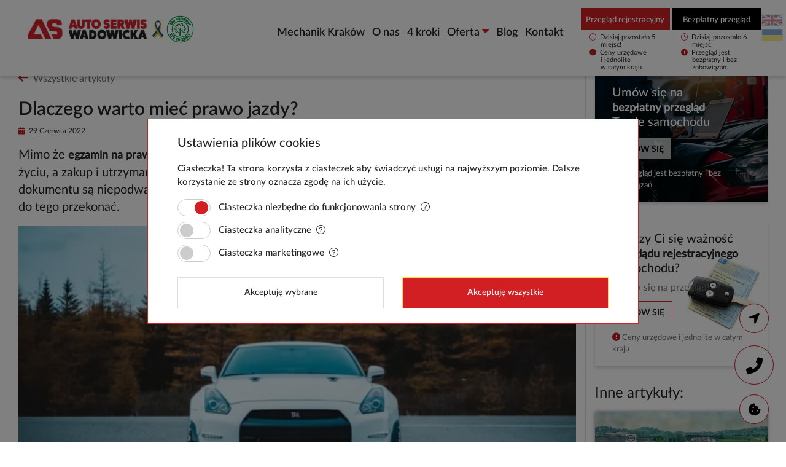

--- FILE ---
content_type: text/css
request_url: https://twojmechanik.com/assets/css/preloader.min.css?v=5
body_size: -328
content:
body{margin:0 auto;overflow-x:hidden}#preLoader{width:100%;height:100%;left:0;top:0;display:table;position:fixed;background-color:#fff;text-align:center;z-index:1000000}#preLoader img{margin-top:150px;animation:rotate-scale-up 1s linear infinite}

--- FILE ---
content_type: text/css
request_url: https://twojmechanik.com/assets/libs/smoothscrool/smoothDivScroll.min.css
body_size: -139
content:
div.scrollingHotSpotLeft,div.scrollingHotSpotRight{min-width:75px;width:10%;background-position:center center;position:absolute;z-index:200;height:100%}div.scrollingHotSpotLeft{background-image:url(images/big_transparent.gif);background-repeat:repeat;left:0;cursor:url(images/cursors/cursor_arrow_left.png),url(images/cursors/cursor_arrow_left.cur),w-resize}div.scrollingHotSpotLeftVisible{background-image:url(images/arrow_left.gif);background-color:#fff;background-repeat:no-repeat;opacity:.35;-moz-opacity:0.35;zoom:1}div.scrollingHotSpotRight{background-image:url(images/big_transparent.gif);background-repeat:repeat;right:0;cursor:url(images/cursors/cursor_arrow_right.png),url(images/cursors/cursor_arrow_right.cur),e-resize}div.scrollingHotSpotRightVisible{background-image:url(images/arrow_right.gif);background-color:#fff;background-repeat:no-repeat;opacity:.35;-moz-opacity:0.35;zoom:1}div.scrollWrapper{position:relative;overflow:hidden;width:100%;height:100%}div.scrollableArea{position:relative;width:3000px!important;height:100%}

--- FILE ---
content_type: application/javascript
request_url: https://twojmechanik.com/assets/libs/multiselector/dist/js/bootstrap-multiselect.min.js
body_size: 5649
content:
!function(t,e){"function"==typeof define&&define.amd&&"function"==typeof require&&"function"==typeof require.specified&&require.specified("knockout")?define(["jquery","knockout"],e):e(t.jQuery,t.ko)}(this,function(t,e){"use strict";function i(e,i){this.$select=t(e),this.options=this.mergeOptions(t.extend({},i,this.$select.data())),this.$select.attr("data-placeholder")&&(this.options.nonSelectedText=this.$select.data("placeholder")),this.originalOptions=this.$select.clone()[0].options,this.query="",this.searchTimeout=null,this.lastToggledInput=null,this.options.multiple="multiple"===this.$select.attr("multiple"),this.options.onChange=t.proxy(this.options.onChange,this),this.options.onSelectAll=t.proxy(this.options.onSelectAll,this),this.options.onDeselectAll=t.proxy(this.options.onDeselectAll,this),this.options.onDropdownShow=t.proxy(this.options.onDropdownShow,this),this.options.onDropdownHide=t.proxy(this.options.onDropdownHide,this),this.options.onDropdownShown=t.proxy(this.options.onDropdownShown,this),this.options.onDropdownHidden=t.proxy(this.options.onDropdownHidden,this),this.options.onInitialized=t.proxy(this.options.onInitialized,this),this.options.onFiltering=t.proxy(this.options.onFiltering,this),this.buildContainer(),this.buildButton(),this.buildDropdown(),this.buildReset(),this.buildSelectAll(),this.buildDropdownOptions(),this.buildFilter(),this.updateButtonText(),this.updateSelectAll(!0),this.options.enableClickableOptGroups&&this.options.multiple&&this.updateOptGroups(),this.options.wasDisabled=this.$select.prop("disabled"),this.options.disableIfEmpty&&t("option",this.$select).length<=0&&this.disable(),this.$select.wrap('<span class="multiselect-native-select" />').after(this.$container),this.options.onInitialized(this.$select,this.$container)}void 0!==e&&e.bindingHandlers&&!e.bindingHandlers.multiselect&&(e.bindingHandlers.multiselect={after:["options","value","selectedOptions","enable","disable"],init:function(i,s,o,l,n){var p=t(i),a=e.toJS(s());if(p.multiselect(a),o.has("options")){var c=o.get("options");e.isObservable(c)&&e.computed({read:function(){c(),setTimeout(function(){var t=p.data("multiselect");t&&t.updateOriginalOptions(),p.multiselect("rebuild")},1)},disposeWhenNodeIsRemoved:i})}if(o.has("value")){var r=o.get("value");e.isObservable(r)&&e.computed({read:function(){r(),setTimeout(function(){p.multiselect("refresh")},1)},disposeWhenNodeIsRemoved:i}).extend({rateLimit:100,notifyWhenChangesStop:!0})}if(o.has("selectedOptions")){var h=o.get("selectedOptions");e.isObservable(h)&&e.computed({read:function(){h(),setTimeout(function(){p.multiselect("refresh")},1)},disposeWhenNodeIsRemoved:i}).extend({rateLimit:100,notifyWhenChangesStop:!0})}var u=function(t){setTimeout(function(){t?p.multiselect("enable"):p.multiselect("disable")})};if(o.has("enable")){var d=o.get("enable");e.isObservable(d)?e.computed({read:function(){u(d())},disposeWhenNodeIsRemoved:i}).extend({rateLimit:100,notifyWhenChangesStop:!0}):u(d)}if(o.has("disable")){var f=o.get("disable");e.isObservable(f)?e.computed({read:function(){u(!f())},disposeWhenNodeIsRemoved:i}).extend({rateLimit:100,notifyWhenChangesStop:!0}):u(!f)}e.utils.domNodeDisposal.addDisposeCallback(i,function(){p.multiselect("destroy")})},update:function(i,s,o,l,n){var p=t(i),a=e.toJS(s());p.multiselect("setOptions",a),p.multiselect("rebuild")}}),i.prototype={defaults:{buttonText:function(e,i){if(this.disabledText.length>0&&i.prop("disabled"))return this.disabledText;if(0===e.length)return this.nonSelectedText;if(this.allSelectedText&&e.length===t("option",t(i)).length&&1!==t("option",t(i)).length&&this.multiple)return this.selectAllNumber?this.allSelectedText+" ("+e.length+")":this.allSelectedText;if(0!=this.numberDisplayed&&e.length>this.numberDisplayed)return e.length+" "+this.nSelectedText;var s="",o=this.delimiterText;return e.each(function(){var e=void 0!==t(this).attr("label")?t(this).attr("label"):t(this).text();s+=e+o}),s.substr(0,s.length-this.delimiterText.length)},buttonTitle:function(e,i){if(0===e.length)return this.nonSelectedText;var s="",o=this.delimiterText;return e.each(function(){var e=void 0!==t(this).attr("label")?t(this).attr("label"):t(this).text();s+=e+o}),s.substr(0,s.length-this.delimiterText.length)},checkboxName:function(t){return!1},optionLabel:function(e){return t(e).attr("label")||t(e).text()},optionClass:function(e){return t(e).attr("class")||""},onChange:function(t,e){},onDropdownShow:function(t){},onDropdownHide:function(t){},onDropdownShown:function(t){},onDropdownHidden:function(t){},onSelectAll:function(){},onDeselectAll:function(){},onInitialized:function(t,e){},onFiltering:function(t){},enableHTML:!1,buttonClass:"custom-select",inheritClass:!1,buttonWidth:"auto",buttonContainer:'<div class="btn-group" />',dropRight:!1,dropUp:!1,selectedClass:"active",maxHeight:!1,includeSelectAllOption:!1,includeSelectAllIfMoreThan:0,selectAllText:" Select all",selectAllValue:"multiselect-all",selectAllName:!1,selectAllNumber:!0,selectAllJustVisible:!0,enableFiltering:!1,enableCaseInsensitiveFiltering:!1,enableFullValueFiltering:!1,enableClickableOptGroups:!1,enableCollapsibleOptGroups:!1,collapseOptGroupsByDefault:!1,filterPlaceholder:"Search",filterBehavior:"text",includeFilterClearBtn:!0,preventInputChangeEvent:!1,nonSelectedText:"Wszyscy producenci",nSelectedText:"wybranych",allSelectedText:"Wybrano",numberDisplayed:3,disableIfEmpty:!1,disabledText:"",delimiterText:", ",includeResetOption:!1,includeResetDivider:!1,resetText:"Reset",indentGroupOptions:!0,templates:{button:'<button type="button" class="multiselect dropdown-toggle" data-toggle="dropdown"><span class="multiselect-selected-text"></span></button>',popupContainer:'<div class="multiselect-container dropdown-menu"></div>',filter:'<div class="multiselect-filter d-flex align-items-center"><i class="fas fa-sm fa-search text-muted"></i><input type="search" class="multiselect-search form-control" /></div>',option:'<button type="button" class="multiselect-option dropdown-item"></button>',divider:'<div class="dropdown-divider"></div>',optionGroup:'<button type="button" class="multiselect-group dropdown-item"></button>',resetButton:'<div class="multiselect-reset text-center p-2"><button type="button" class="btn btn-sm btn-block btn-outline-secondary"></button></div>'}},constructor:i,buildContainer:function(){this.$container=t(this.options.buttonContainer),this.$container.on("show.bs.dropdown",this.options.onDropdownShow),this.$container.on("hide.bs.dropdown",this.options.onDropdownHide),this.$container.on("shown.bs.dropdown",this.options.onDropdownShown),this.$container.on("hidden.bs.dropdown",this.options.onDropdownHidden)},buildButton:function(){this.$button=t(this.options.templates.button).addClass(this.options.buttonClass),this.$select.attr("class")&&this.options.inheritClass&&this.$button.addClass(this.$select.attr("class")),this.$select.prop("disabled")?this.disable():this.enable(),this.options.buttonWidth&&"auto"!==this.options.buttonWidth&&(this.$button.css({width:"100%",overflow:"hidden","text-overflow":"ellipsis"}),this.$container.css({width:this.options.buttonWidth}));var e=this.$select.attr("tabindex");e&&this.$button.attr("tabindex",e),this.$container.prepend(this.$button)},buildDropdown:function(){this.$popupContainer=t(this.options.templates.popupContainer),this.options.dropRight?this.$container.addClass("dropright"):this.options.dropUp&&this.$container.addClass("dropup"),this.options.maxHeight&&this.$popupContainer.css({"max-height":this.options.maxHeight+"px","overflow-y":"auto","overflow-x":"hidden"}),this.$popupContainer.on("touchstart click",function(t){t.stopPropagation()}),this.$container.append(this.$popupContainer)},buildDropdownOptions:function(){this.$select.children().each(t.proxy(function(e,i){var s=t(i),o=s.prop("tagName").toLowerCase();s.prop("value")!==this.options.selectAllValue&&("optgroup"===o?this.createOptgroup(i):"option"===o&&("divider"===s.data("role")?this.createDivider():this.createOptionValue(i,!1)))},this)),t(this.$popupContainer).off("change",'> *:not(.multiselect-group) input[type="checkbox"], > *:not(.multiselect-group) input[type="radio"]'),t(this.$popupContainer).on("change",'> *:not(.multiselect-group) input[type="checkbox"], > *:not(.multiselect-group) input[type="radio"]',t.proxy(function(e){var i=t(e.target),s=i.prop("checked")||!1,o=i.val()===this.options.selectAllValue;this.options.selectedClass&&(s?i.closest(".multiselect-option").addClass(this.options.selectedClass):i.closest(".multiselect-option").removeClass(this.options.selectedClass));var l=i.val(),n=this.getOptionByValue(l),p=t("option",this.$select).not(n),a=t("input",this.$container).not(i);if(o?s?this.selectAll(this.options.selectAllJustVisible,!0):this.deselectAll(this.options.selectAllJustVisible,!0):(s?(n.prop("selected",!0),this.options.multiple?n.prop("selected",!0):(this.options.selectedClass&&t(a).closest(".dropdown-item").removeClass(this.options.selectedClass),t(a).prop("checked",!1),p.prop("selected",!1),this.$button.click()),"active"===this.options.selectedClass&&p.closest(".dropdown-item").css("outline","")):n.prop("selected",!1),this.options.onChange(n,s),this.updateSelectAll(),this.options.enableClickableOptGroups&&this.options.multiple&&this.updateOptGroups()),this.$select.change(),this.updateButtonText(),this.options.preventInputChangeEvent)return!1},this)),t(".multiselect-option",this.$popupContainer).off("mousedown"),t(".multiselect-option",this.$popupContainer).on("mousedown",function(t){if(t.shiftKey)return!1}),t(this.$popupContainer).off("touchstart click",".multiselect-option, .multiselect-all, .multiselect-group"),t(this.$popupContainer).on("touchstart click",".multiselect-option, .multiselect-all, .multiselect-group",t.proxy(function(e){e.stopPropagation();var i=t(e.target);if(e.shiftKey&&this.options.multiple){i.is("input")||(e.preventDefault(),(i=i.closest(".multiselect-option").find("input")).prop("checked",!i.prop("checked")));var s=i.prop("checked")||!1;if(null!==this.lastToggledInput&&this.lastToggledInput!==i){var o=this.$popupContainer.find(".multiselect-option:visible").index(i.closest(".multiselect-option")),l=this.$popupContainer.find(".multiselect-option:visible").index(this.lastToggledInput.closest(".multiselect-option"));if(o>l){var n=l;l=o,o=n}++l;var p=this.$popupContainer.find(".multiselect-option:not(.multiselect-filter-hidden)").slice(o,l).find("input");p.prop("checked",s),this.options.selectedClass&&p.closest(".multiselect-option").toggleClass(this.options.selectedClass,s);for(var a=0,c=p.length;a<c;a++){var r=t(p[a]);this.getOptionByValue(r.val()).prop("selected",s)}}i.trigger("change")}else if(!i.is("input")){var r=i.closest(".multiselect-option, .multiselect-all").find(".form-check-input");if(r.length>0)r.prop("checked",!r.prop("checked")),r.change();else if(this.options.enableClickableOptGroups&&this.options.multiple&&!i.hasClass("caret-container")){var h=i;h.hasClass("multiselect-group")||(h=i.closest(".multiselect-group")),(r=h.find(".form-check-input")).length>0&&(r.prop("checked",!r.prop("checked")),r.change())}e.preventDefault()}i.closest(".multiselect-option").find("input[type='checkbox'], input[type='radio']").length>0?this.lastToggledInput=i:this.lastToggledInput=null,i.blur()},this)),this.$container.off("keydown.multiselect").on("keydown.multiselect",t.proxy(function(e){if(!t("input.multiselect-search",this.$container).is(":focus")){if(9===e.keyCode&&this.$container.hasClass("show"))this.$button.click();else{var i=t(this.$container).find(".multiselect-option:not(.disabled), .multiselect-group:not(.disabled), .multiselect-all").filter(":visible");if(!i.length)return;var s=i.index(i.filter(":focus")),o=i.eq(s);if(32===e.keyCode){var l=o.find("input");l.prop("checked",!l.prop("checked")),l.change(),e.preventDefault()}13===e.keyCode&&setTimeout(function(){o.focus()},0)}}},this)),this.options.enableClickableOptGroups&&this.options.multiple&&(t(".multiselect-group input",this.$popupContainer).off("change"),t(".multiselect-group input",this.$popupContainer).on("change",t.proxy(function(e){e.stopPropagation();var i=t(e.target).prop("checked")||!1,s=t(e.target).closest(".dropdown-item"),o=s.nextUntil(".multiselect-group").not(".multiselect-filter-hidden").not(".disabled").find("input"),l=[];this.options.selectedClass&&(i?s.addClass(this.options.selectedClass):s.removeClass(this.options.selectedClass)),t.each(o,t.proxy(function(e,s){var o=t(s),n=o.val(),p=this.getOptionByValue(n);i?(o.prop("checked",!0),o.closest(".dropdown-item").addClass(this.options.selectedClass),p.prop("selected",!0)):(o.prop("checked",!1),o.closest(".dropdown-item").removeClass(this.options.selectedClass),p.prop("selected",!1)),l.push(this.getOptionByValue(n))},this)),this.options.onChange(l,i),this.$select.change(),this.updateButtonText(),this.updateSelectAll()},this))),this.options.enableCollapsibleOptGroups&&this.options.multiple&&(t(".multiselect-group .caret-container",this.$popupContainer).off("click"),t(".multiselect-group .caret-container",this.$popupContainer).on("click",t.proxy(function(e){var i=t(e.target).closest(".multiselect-group").nextUntil(".multiselect-group").not(".multiselect-filter-hidden"),s=!0;i.each(function(){s=s&&!t(this).hasClass("multiselect-collapsible-hidden")}),s?i.hide().addClass("multiselect-collapsible-hidden"):i.show().removeClass("multiselect-collapsible-hidden")},this)))},createCheckbox:function(e,i,s,o,l,n){var p=t("<span />");if(p.addClass("form-check"),this.options.enableHTML&&t(i).length>0)p.append(t(i));else{var a=t('<label class="form-check-label" />');a.text(i),p.append(a)}var c=t('<input class="form-check-input"/>').attr("type",n);return c.val(o),p.prepend(c),s&&c.attr("name",s),e.prepend(p),e.attr("title",l||i),c},createOptionValue:function(e,i){var s=t(e);s.is(":selected")&&s.prop("selected",!0);var o=this.options.optionLabel(e),l=this.options.optionClass(e),n=s.val(),p=this.options.multiple?"checkbox":"radio",a=s.attr("title"),c=t(this.options.templates.option);c.addClass(l),i&&this.options.indentGroupOptions&&c.addClass("multiselect-group-option-indented"),this.options.collapseOptGroupsByDefault&&"optgroup"===t(e).parent().prop("tagName").toLowerCase()&&(c.addClass("multiselect-collapsible-hidden"),c.hide());var r=this.options.checkboxName(s),h=this.createCheckbox(c,o,r,n,a,p),u=s.prop("selected")||!1;n===this.options.selectAllValue&&(c.addClass("multiselect-all"),c.removeClass("multiselect-option"),h.parent().parent().addClass("multiselect-all")),this.$popupContainer.append(c),s.is(":disabled")&&h.attr("disabled","disabled").prop("disabled",!0).closest(".dropdown-item").addClass("disabled"),h.prop("checked",u),u&&this.options.selectedClass&&h.closest(".dropdown-item").addClass(this.options.selectedClass)},createDivider:function(e){var i=t(this.options.templates.divider);this.$popupContainer.append(i)},createOptgroup:function(e){var i=t(e),s=i.attr("label"),o=i.attr("value"),l=i.attr("title"),n=t("<span class='multiselect-group dropdown-item-text'></span>");this.options.enableClickableOptGroups&&this.options.multiple?(n=t(this.options.templates.optionGroup),this.createCheckbox(n,s,null,o,l,"checkbox")):this.options.enableHTML?n.html(" "+s):n.text(" "+s);var p=this.options.optionClass(e);n.addClass(p),this.options.enableCollapsibleOptGroups&&this.options.multiple&&(n.find(".form-check").addClass("d-inline-block"),n.append('<span class="caret-container dropdown-toggle pl-1"></span>')),i.is(":disabled")&&n.addClass("disabled"),this.$popupContainer.append(n),t("option",e).each(t.proxy(function(t,e){this.createOptionValue(e,!0)},this))},buildReset:function(){if(this.options.includeResetOption){if(this.options.includeResetDivider){var e=t(this.options.templates.divider);e.addClass("mt-0"),this.$popupContainer.prepend(e)}var i=t(this.options.templates.resetButton);this.options.enableHTML?t("button",i).html(this.options.resetText):t("button",i).text(this.options.resetText),t("button",i).click(t.proxy(function(){this.clearSelection()},this)),this.$popupContainer.prepend(i)}},buildSelectAll:function(){if("number"==typeof this.options.selectAllValue&&(this.options.selectAllValue=this.options.selectAllValue.toString()),!this.hasSelectAll()&&this.options.includeSelectAllOption&&this.options.multiple&&t("option",this.$select).length>this.options.includeSelectAllIfMoreThan){this.options.includeSelectAllDivider&&this.$popupContainer.prepend(t(this.options.templates.divider));var e=t(this.options.templates.li||this.options.templates.option),i=this.createCheckbox(e,this.options.selectAllText,this.options.selectAllName,this.options.selectAllValue,this.options.selectAllText,"checkbox");e.addClass("multiselect-all"),e.removeClass("multiselect-option"),e.find(".form-check-label").addClass("font-weight-bold"),this.$popupContainer.prepend(e),i.prop("checked",!1)}},buildFilter:function(){if(this.options.enableFiltering||this.options.enableCaseInsensitiveFiltering){var e=Math.max(this.options.enableFiltering,this.options.enableCaseInsensitiveFiltering);this.$select.find("option").length>=e&&(this.$filter=t(this.options.templates.filter),t("input",this.$filter).attr("placeholder",this.options.filterPlaceholder),this.options.includeFilterClearBtn?(this.isFirefox()&&0===this.$filter.find(".multiselect-clear-filter").length&&this.$filter.append("<i class='fas fa-times text-muted multiselect-clear-filter multiselect-moz-clear-filter'></i>"),this.$filter.find(".multiselect-clear-filter").on("click",t.proxy(function(e){clearTimeout(this.searchTimeout),this.query="",this.$filter.find(".multiselect-search").val(""),t(".dropdown-item",this.$popupContainer).show().removeClass("multiselect-filter-hidden"),this.updateSelectAll(),this.options.enableClickableOptGroups&&this.options.multiple&&this.updateOptGroups()},this))):(this.$filter.find(".multiselect-search").attr("type","text"),this.$filter.find(".multiselect-clear-filter").remove()),this.$popupContainer.prepend(this.$filter),this.$filter.val(this.query).on("click",function(t){t.stopPropagation()}).on("input keydown",t.proxy(function(e){13===e.which&&e.preventDefault(),this.isFirefox()&&this.options.includeFilterClearBtn&&(e.target.value?this.$filter.find(".multiselect-moz-clear-filter").show():this.$filter.find(".multiselect-moz-clear-filter").hide()),clearTimeout(this.searchTimeout),this.searchTimeout=this.asyncFunction(t.proxy(function(){if(this.query!==e.target.value){var i,s;this.query=e.target.value,t.each(t(".multiselect-option, .multiselect-group",this.$popupContainer),t.proxy(function(e,o){var l=t("input",o).length>0?t("input",o).val():"",n=t(".form-check-label",o).text(),p="";if("text"===this.options.filterBehavior?p=n:"value"===this.options.filterBehavior?p=l:"both"===this.options.filterBehavior&&(p=n+"\n"+l),l!==this.options.selectAllValue&&n){var a=!1;if(this.options.enableCaseInsensitiveFiltering&&(p=p.toLowerCase(),this.query=this.query.toLowerCase()),this.options.enableFullValueFiltering&&"both"!==this.options.filterBehavior){var c=p.trim().substring(0,this.query.length);this.query.indexOf(c)>-1&&(a=!0)}else p.indexOf(this.query)>-1&&(a=!0);a||(t(o).css("display","none"),t(o).addClass("multiselect-filter-hidden")),a&&(t(o).css("display","block"),t(o).removeClass("multiselect-filter-hidden")),t(o).hasClass("multiselect-group")?(i=o,s=a):(a&&t(i).show().removeClass("multiselect-filter-hidden"),!a&&s&&t(o).show().removeClass("multiselect-filter-hidden"))}},this))}this.updateSelectAll(),this.options.enableClickableOptGroups&&this.options.multiple&&this.updateOptGroups(),this.options.onFiltering(e.target)},this),300,this)},this)))}},destroy:function(){this.$container.remove(),this.$select.show(),this.$select.prop("disabled",this.options.wasDisabled),this.$select.data("multiselect",null)},refresh:function(){var e={};t(".multiselect-option input",this.$popupContainer).each(function(){e[t(this).val()]=t(this)}),t("option",this.$select).each(t.proxy(function(i,s){var o=t(s),l=e[t(s).val()];o.is(":selected")?(l.prop("checked",!0),this.options.selectedClass&&l.closest(".multiselect-option").addClass(this.options.selectedClass)):(l.prop("checked",!1),this.options.selectedClass&&l.closest(".multiselect-option").removeClass(this.options.selectedClass)),o.is(":disabled")?l.attr("disabled","disabled").prop("disabled",!0).closest(".multiselect-option").addClass("disabled"):l.prop("disabled",!1).closest(".multiselect-option").removeClass("disabled")},this)),this.updateButtonText(),this.updateSelectAll(),this.options.enableClickableOptGroups&&this.options.multiple&&this.updateOptGroups()},select:function(e,i){t.isArray(e)||(e=[e]);for(var s=0;s<e.length;s++){var o=e[s];if(null!=o){var l=this.getOptionByValue(o),n=this.getInputByValue(o);void 0!==l&&void 0!==n&&(this.options.multiple||this.deselectAll(!1),this.options.selectedClass&&n.closest(".dropdown-item").addClass(this.options.selectedClass),n.prop("checked",!0),l.prop("selected",!0),i&&this.options.onChange(l,!0))}}this.updateButtonText(),this.updateSelectAll(),this.options.enableClickableOptGroups&&this.options.multiple&&this.updateOptGroups()},clearSelection:function(){this.deselectAll(!1),this.updateButtonText(),this.updateSelectAll(),this.options.enableClickableOptGroups&&this.options.multiple&&this.updateOptGroups()},deselect:function(e,i){t.isArray(e)||(e=[e]);for(var s=0;s<e.length;s++){var o=e[s];if(null!=o){var l=this.getOptionByValue(o),n=this.getInputByValue(o);void 0!==l&&void 0!==n&&(this.options.selectedClass&&n.closest(".dropdown-item").removeClass(this.options.selectedClass),n.prop("checked",!1),l.prop("selected",!1),i&&this.options.onChange(l,!1))}}this.updateButtonText(),this.updateSelectAll(),this.options.enableClickableOptGroups&&this.options.multiple&&this.updateOptGroups()},selectAll:function(e,i){var e=void 0===e||e,s=t(".multiselect-option:not(.disabled)",this.$popupContainer),o=t(".multiselect-option:not(.disabled):not(.multiselect-filter-hidden):not(.multiselect-collapisble-hidden)",this.$popupContainer).filter(":visible");e?(t("input:enabled",o).prop("checked",!0),o.addClass(this.options.selectedClass),t("input:enabled",o).each(t.proxy(function(e,i){var s=t(i).val(),o=this.getOptionByValue(s);t(o).prop("selected",!0)},this))):(t("input:enabled",s).prop("checked",!0),s.addClass(this.options.selectedClass),t("input:enabled",s).each(t.proxy(function(e,i){var s=t(i).val(),o=this.getOptionByValue(s);t(o).prop("selected",!0)},this))),t('.multiselect-option input[value="'+this.options.selectAllValue+'"]',this.$popupContainer).prop("checked",!0),this.options.enableClickableOptGroups&&this.options.multiple&&this.updateOptGroups(),this.updateButtonText(),this.updateSelectAll(),i&&this.options.onSelectAll()},deselectAll:function(e,i){var e=void 0===e||e,s=t(".multiselect-option:not(.disabled):not(.multiselect-group)",this.$popupContainer),o=t(".multiselect-option:not(.disabled):not(.multiselect-filter-hidden):not(.multiselect-collapisble-hidden)",this.$popupContainer).filter(":visible");e?(t('input[type="checkbox"]:enabled',o).prop("checked",!1),o.removeClass(this.options.selectedClass),t('input[type="checkbox"]:enabled',o).each(t.proxy(function(e,i){var s=t(i).val(),o=this.getOptionByValue(s);t(o).prop("selected",!1)},this))):(t('input[type="checkbox"]:enabled',s).prop("checked",!1),s.removeClass(this.options.selectedClass),t('input[type="checkbox"]:enabled',s).each(t.proxy(function(e,i){var s=t(i).val(),o=this.getOptionByValue(s);t(o).prop("selected",!1)},this))),t('.multiselect-all input[value="'+this.options.selectAllValue+'"]',this.$popupContainer).prop("checked",!1),this.options.enableClickableOptGroups&&this.options.multiple&&this.updateOptGroups(),this.updateButtonText(),this.updateSelectAll(),i&&this.options.onDeselectAll()},rebuild:function(){this.$popupContainer.html(""),this.options.multiple="multiple"===this.$select.attr("multiple"),this.buildSelectAll(),this.buildDropdownOptions(),this.buildFilter(),this.updateButtonText(),this.updateSelectAll(!0),this.options.enableClickableOptGroups&&this.options.multiple&&this.updateOptGroups(),this.options.disableIfEmpty&&t("option",this.$select).length<=0?this.disable():this.enable(),this.options.dropRight?this.$container.addClass("dropright"):this.options.dropUp&&this.$container.addClass("dropup")},dataprovider:function(e){var i=0,s=this.$select.empty();t.each(e,function(e,o){var l;if(t.isArray(o.children))i++,l=t("<optgroup/>").attr({label:o.label||"Group "+i,disabled:!!o.disabled,value:o.value}),function t(e,i){for(var s=0;s<e.length;++s)i(e[s],s)}(o.children,function(e){var i={value:e.value,label:e.label||e.value,title:e.title,selected:!!e.selected,disabled:!!e.disabled};for(var s in e.attributes)i["data-"+s]=e.attributes[s];l.append(t("<option/>").attr(i))});else{var n={value:o.value,label:o.label||o.value,title:o.title,class:o.class,selected:!!o.selected,disabled:!!o.disabled};for(var p in o.attributes)n["data-"+p]=o.attributes[p];(l=t("<option/>").attr(n)).text(o.label||o.value)}s.append(l)}),this.rebuild()},enable:function(){this.$select.prop("disabled",!1),this.$button.prop("disabled",!1).removeClass("disabled"),this.updateButtonText()},disable:function(){this.$select.prop("disabled",!0),this.$button.prop("disabled",!0).addClass("disabled"),this.updateButtonText()},setOptions:function(t){this.options=this.mergeOptions(t)},mergeOptions:function(e){return t.extend(!0,{},this.defaults,this.options,e)},hasSelectAll:function(){return t(".multiselect-all",this.$popupContainer).length>0},updateOptGroups:function(){var e=t(".multiselect-group",this.$popupContainer),i=this.options.selectedClass;e.each(function(){var e=t(this).nextUntil(".multiselect-group").not(".multiselect-filter-hidden").not(".disabled"),s=!0;e.each(function(){t("input",this).prop("checked")||(s=!1)}),i&&(s?t(this).addClass(i):t(this).removeClass(i)),t("input",this).prop("checked",s)})},updateSelectAll:function(e){if(this.hasSelectAll()){var i=t(".multiselect-option:not(.multiselect-filter-hidden):not(.multiselect-group):not(.disabled) input:enabled",this.$popupContainer),s=i.length,o=i.filter(":checked").length,l=t(".multiselect-all",this.$popupContainer),n=l.find("input");o>0&&o===s?(n.prop("checked",!0),l.addClass(this.options.selectedClass)):(n.prop("checked",!1),l.removeClass(this.options.selectedClass))}},updateButtonText:function(){var e=this.getSelected();this.options.enableHTML?t(".multiselect .multiselect-selected-text",this.$container).html(this.options.buttonText(e,this.$select)):t(".multiselect .multiselect-selected-text",this.$container).text(this.options.buttonText(e,this.$select)),t(".multiselect",this.$container).attr("title",this.options.buttonTitle(e,this.$select))},getSelected:function(){return t("option",this.$select).filter(":selected")},getOptionByValue:function(e){for(var i=t("option",this.$select),s=e.toString(),o=0;o<i.length;o+=1){var l=i[o];if(l.value===s)return t(l)}},getInputByValue:function(e){for(var i=t(".multiselect-option input:not(.multiselect-search)",this.$popupContainer),s=e.toString(),o=0;o<i.length;o+=1){var l=i[o];if(l.value===s)return t(l)}},updateOriginalOptions:function(){this.originalOptions=this.$select.clone()[0].options},asyncFunction:function(t,e,i){var s=Array.prototype.slice.call(arguments,3);return setTimeout(function(){t.apply(i||window,s)},e)},setAllSelectedText:function(t){this.options.allSelectedText=t,this.updateButtonText()},isFirefox:function(){return!!navigator&&!!navigator.userAgent&&navigator.userAgent.toLocaleLowerCase().indexOf("firefox")>-1}},t.fn.multiselect=function(e,s,o){return this.each(function(){var l=t(this).data("multiselect");l||(l=new i(this,"object"==typeof e&&e),t(this).data("multiselect",l)),"string"==typeof e&&(l[e](s,o),"destroy"===e&&t(this).data("multiselect",!1))})},t.fn.multiselect.Constructor=i,t(function(){t("select[data-role=multiselect]").multiselect()})});

--- FILE ---
content_type: application/javascript
request_url: https://twojmechanik.com/assets/libs/scripts.min.js
body_size: 1810
content:
function unpause_video_event(){$("#hp_banner .play").unbind().click(function(){$(this).addClass("none"),$("#myVideo").removeClass("none")})}function render_baner_image(){let e="hp_banner.png";is_webp&&(e="hp_banner.webp"),$("#hp_banner").html('<div class="video"><img src="/assets/images/'+e+'" alt="Auto Serwis Wadowicka Banner" data-video="/assets/videos/auto_serwis_wadowicka.mp4">\n  <div class="play"><i class="fa-regular fa-circle-play"></i></div></div>'),$("#hp_banner .play").unbind().click(start_video_event)}function generate_recaptcha_token(){grecaptcha.ready(function(){grecaptcha.execute(site_key,{action:"homepage"}).then(function(e){$('input[name="g-recaptcha-response"]').val(e)})})}function load_recaptcha(){let e=document.getElementsByTagName("head")[0],a=document.createElement("script");a.type="text/javascript",a.onload=function(){generate_recaptcha_token()},a.src="https://www.google.com/recaptcha/api.js?render="+site_key,e.appendChild(a),$(".recaptcha-form input, .recaptcha-form textarea").unbind()}function start_video_event(){let e=$("#hp_banner .video"),a='<video autoplay controls id="myVideo"> <source src="'+$("#hp_banner img").attr("data-video")+'" type="video/mp4"></video>';e.after(a),e.addClass("none");document.querySelector("#hp_banner video").addEventListener("ended",render_baner_image)}$(document).ready(function(){render_baner_image();var e=location.hash.replace("#","");if(""!=e){var a=jQuery("#"+e);jQuery("html, body").stop().animate({scrollTop:a.offset().top-115},1200,"swing",function(){})}let s=$(window),o=0,n=$("#top"),t=$("#search-field"),i=function(){let e=s.scrollTop(),a=$(window).width(),i=n.outerHeight();a<991&&(i=0),e>=i?(n.addClass("gescout-sticky"),$("#service_page .header").removeClass("up-margin"),t.removeClass("ges-sticky")):(n.removeClass("gescout-sticky"),$("#service_page .header").removeClass("up-margin"),n.removeClass("gescout-show")),n.hasClass("gescout-sticky")&&(e<o?(n.addClass("gescout-show"),$("#service_page .header").addClass("up-margin"),t.removeClass("ges-sticky")):(t.addClass("ges-sticky"),$("#service_page .header").removeClass("up-margin"),n.removeClass("gescout-show"))),o=e};i(),s.scroll(i),$("#hp_banner .play").click(start_video_event),$(".blog-carousel").owlCarousel({loop:!0,lazyLoad:!0,responsiveClass:!0,autoplay:!0,autoplayTimeout:5e3,autoplayHoverPause:!0,responsive:{0:{items:1},818:{items:2},1060:{items:3},1301:{items:3}},nav:!1,responsiveClass:!0}),$(".opinion-carousel").owlCarousel({loop:!0,lazyLoad:!0,responsiveClass:!0,autoplay:!0,autoplayTimeout:5e3,autoplayHoverPause:!0,responsive:{0:{items:1},700:{items:1},900:{items:1},1301:{items:1}},nav:!1,responsiveClass:!0}),$("header#Htop").sticky({zIndex:11});let r=$(window),l=$(document),c=$("progress"),d=$(".progress-label"),p=()=>r.scrollTop(),m=()=>l.height()-r.height(),u=()=>Math.round(r.scrollTop()/(l.height()-r.height())*100);d.text(u()+"%"),c.attr({value:p(),max:m()}),l.on("scroll",()=>{d.text(u()+"%"),c.attr({value:p()}),95>u()?$("#quick_contact").removeClass("is-down"):$("#quick_contact").addClass("is-down")}),r.on("resize",()=>{d.text(u()+"%"),c.attr({value:p(),max:m()})}),$(".flexslider").flexslider({animation:"slide",slideshowSpeed:9e3,pauseOnAction:!1}),$(".carousel-opinions").owlCarousel({loop:!0,center:!0,margin:53,responsiveClass:!0,autoplay:!1,autoplayTimeout:5e3,autoplayHoverPause:!0,responsive:{0:{items:1},480:{items:1},500:{items:1},830:{items:1},1200:{items:1},1300:{items:3}},nav:!0,navText:['<i class="fa-solid fa-chevron-left"></i>','<i class="fa-solid fa-chevron-right"></i>']}),$("#menu_opener").unbind().click(function(){$(this).hasClass("open")?($("#main_menu, .quick_link_wrap, .langs.ONLY_MOBILE ").removeClass("show"),$(this).removeClass("open"),$("body").removeClass("lock-scroll"),setTimeout(function(){$(".up_mobile_menu  .button").removeClass("active"),$(".up_mobile_menu .button .dropdown-content").removeClass("active"),$(".up_mobile_menu .runway").removeClass("slide_left")},400)):($("#main_menu, .quick_link_wrap , .langs.ONLY_MOBILE").addClass("show"),$("body").addClass("lock-scroll"),$(this).addClass("open"))}),$(".faq_box h5").click(function(){var e=$(this).parent(),a=e.attr("id"),s=e.find(".answer"),o=s.is(":visible");$(".faq_box:not(#"+a+") .answer").slideUp(),$(".faq_box:not(#"+a+") i").removeClass("fa-circle-chevron-right").addClass("fa-circle-chevron-down"),o?$("#"+a+" i").removeClass("fa-circle-chevron-right").addClass("fa-circle-chevron-down"):$("#"+a+" i").removeClass("fa-circle-chevron-down").addClass("fa-circle-chevron-right"),s.toggle("fast")}),$(".question-box .imgfl").unbind().click(function(){let e=$(this).data("id");$(".answer_"+e).hasClass("on")?($(".answer_"+e).slideUp(),$(".animpht_"+e).removeClass("on"),$(".answer_"+e).removeClass("on")):($(".answer").slideUp(),$(".animpht").removeClass("on"),$(".answer").removeClass("on"),$(".answer_"+e).slideDown(),$(".animpht_"+e).addClass("on"),$(".answer_"+e).addClass("on"))}),$(".recaptcha-form input, .recaptcha-form textarea").on("focus",load_recaptcha)});var lock_button=0;function init_send_button(){$(".send_form i").addClass("fa-envelope").removeClass("fa-spinner"),$(".send_form").removeClass("pointer-event-off"),$(".send_form").prop("disabled",!1),lock_button=0}function block_send_button(){$(".send_form i").addClass("fa-spinner").removeClass("fa-envelope"),$(".send_form").addClass("pointer-event-off"),$(".send_form").prop("disabled",!0),lock_button=1}function onSubmitModal(e){if(lock_button)return 0;var a,s=new FormData(document.querySelector("#qc_email_form"));$.ajax({url:"/actions/send_from_modal/",type:"POST",dataType:"text",data:s,onError:function(){init_send_button()},beforeSend:function(){block_send_button()},success:function(e){switch(e){case"error_captcha":a='<div class="alert alert-danger"><i class="fa-sharp fa-solid fa-triangle-exclamation"></i> '+COMUNICATE_2+"</div>";break;case"ok":a='<div class="alert alert-success"><i class="fa-sharp fa-solid fa-circle-check"></i> '+COMUNICATE_3+"</div>",$("#qc_email_form").slideUp();break;default:a='<div class="alert alert-danger"><i class="fa-sharp fa-solid fa-triangle-exclamation"></i> '+COMUNICATE_1+"</div>"}$(".html-element-modal").html(a),init_send_button()},cache:!1,contentType:!1,processData:!1})}function navigate(e,a){if(-1!==navigator.platform.indexOf("iPhone")||-1!==navigator.platform.indexOf("iPod")){var s=function e(){if(/iP(hone|od|ad)/.test(navigator.platform)){var a=navigator.appVersion.match(/OS (\d+)_(\d+)_?(\d+)?/);return[parseInt(a[1],10),parseInt(a[2],10),parseInt(a[3]||0,10)]}}()||[0],o="http://";s[0]>=6&&(o="maps://"),window.location=o+"maps.apple.com/maps?daddr="+e+","+a+"&amp;ll="}else window.open("http://maps.google.com?daddr="+e+","+a+"&amp;ll=")}$(function(){$(".menu-opener").each(function(){let e=$(this),a=e.closest("div").next("ul.mb-0");a.find("a.active").length?(a.show(),e.addClass("open")):a.hide()}),$(document).on("click",".menu-opener",function(e){let a=$(this),s=a.closest("div").next("ul.mb-0");s.stop(!0,!0).slideToggle(180),a.toggleClass("open")})});